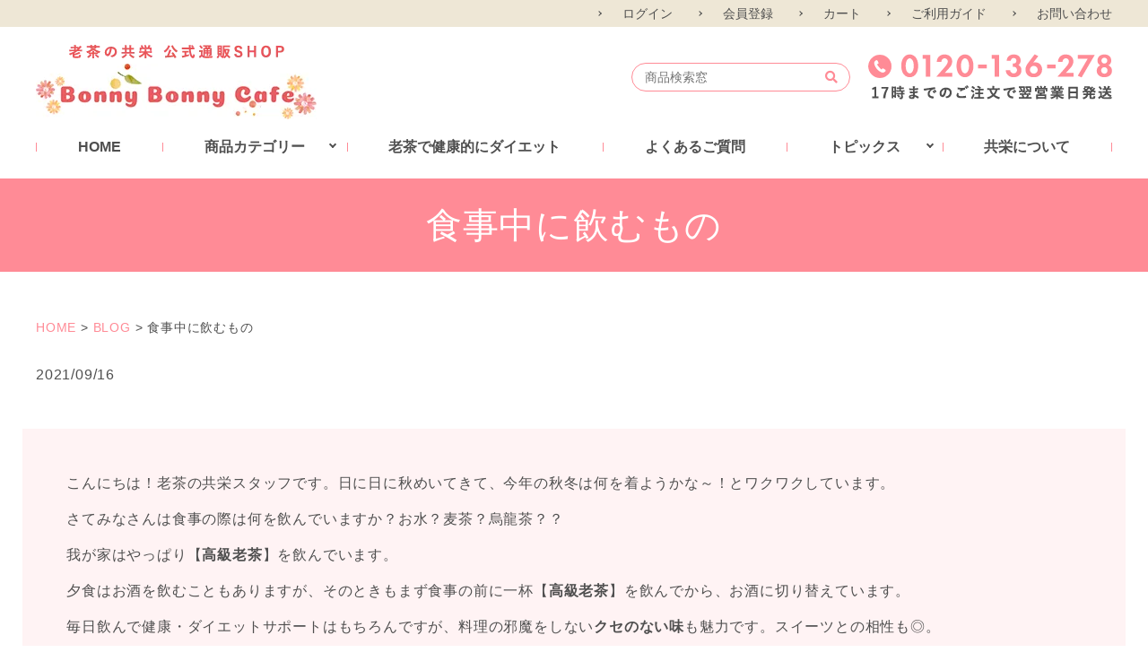

--- FILE ---
content_type: text/html; charset=UTF-8
request_url: https://www.ro-cha.co.jp/blog/836/
body_size: 21508
content:
<!DOCTYPE html><html lang="ja"><head>  <script>(function(w,d,s,l,i){w[l]=w[l]||[];w[l].push({'gtm.start':
  new Date().getTime(),event:'gtm.js'});var f=d.getElementsByTagName(s)[0],
  j=d.createElement(s),dl=l!='dataLayer'?'&l='+l:'';j.async=true;j.src=
  'https://www.googletagmanager.com/gtm.js?id='+i+dl;f.parentNode.insertBefore(j,f);
  })(window,document,'script','dataLayer','GTM-KCW65LJ');</script>    <script type="text/javascript">(function(i,s,o,g,r,a,m){i['GoogleAnalyticsObject']=r;i[r]=i[r]||function(){
  (i[r].q=i[r].q||[]).push(arguments)},i[r].l=1*new Date();a=s.createElement(o),
  m=s.getElementsByTagName(o)[0];a.async=1;a.src=g;m.parentNode.insertBefore(a,m)
  })(window,document,'script','https://www.google-analytics.com/analytics.js','ga');

  ga('create', 'UA-47459963-2', 'auto', {'allowLinker': true});
  ga('require', 'linker');
  ga('linker:autoLink', ['rocha.shop']);
  ga('send', 'pageview');</script> <meta charset="utf-8"><meta http-equiv="X-UA-Compatible" content="IE=edge"><meta name="viewport" content="width=device-width, initial-scale=1"><meta name="format-detection" content="telephone=no"><link media="all" href="https://www.ro-cha.co.jp/new/wp-content/cache/autoptimize/css/autoptimize_e4be1279ffdeb865c8092371e73b925f.css" rel="stylesheet"><title></title><meta name="format-detection" content="telephone=no"><link href="https://cdnjs.cloudflare.com/ajax/libs/font-awesome/5.13.1/css/all.min.css" rel="stylesheet"><link rel="stylesheet" href="https://cdnjs.cloudflare.com/ajax/libs/Modaal/0.4.4/css/modaal.min.css"><meta name="robots" content="max-image-preview:large" /><meta name="author" content="ro-cha"/><meta name="keywords" content="blog" /><link rel="canonical" href="https://www.ro-cha.co.jp/blog/836/" /><meta name="generator" content="All in One SEO (AIOSEO) 4.8.7.2" /><meta property="og:locale" content="ja_JP" /><meta property="og:site_name" content="Bonny Bonny Cafe |" /><meta property="og:type" content="article" /><meta property="og:title" content="食事中に飲むもの | Bonny Bonny Cafe" /><meta property="og:url" content="https://www.ro-cha.co.jp/blog/836/" /><meta property="article:published_time" content="2021-09-16T08:02:05+00:00" /><meta property="article:modified_time" content="2021-09-16T08:02:08+00:00" /><meta name="twitter:card" content="summary" /><meta name="twitter:title" content="食事中に飲むもの | Bonny Bonny Cafe" /> <script type="application/ld+json" class="aioseo-schema">{"@context":"https:\/\/schema.org","@graph":[{"@type":"Article","@id":"https:\/\/www.ro-cha.co.jp\/blog\/836\/#article","name":"\u98df\u4e8b\u4e2d\u306b\u98f2\u3080\u3082\u306e | Bonny Bonny Cafe","headline":"\u98df\u4e8b\u4e2d\u306b\u98f2\u3080\u3082\u306e","author":{"@id":"https:\/\/www.ro-cha.co.jp\/author\/ro-cha\/#author"},"publisher":{"@id":"https:\/\/www.ro-cha.co.jp\/#organization"},"image":{"@type":"ImageObject","url":"https:\/\/www.ro-cha.co.jp\/new\/wp-content\/uploads\/68p\uff13\u30dd\u30a4\u30f3\u30c8.jpg","width":700,"height":700,"caption":"#\u9ad8\u7d1a\u8001\u8336,#\u5065\u5eb7,#\u30c0\u30a4\u30a8\u30c3\u30c8,#\u7f8e\u5473\u3057\u3044,#\u30af\u30bb\u304c\u306a\u3044,#\u5065\u5eb7\u8336,#\u30c0\u30a4\u30a8\u30c3\u30c8\u30c6\u30a3\u30fc,#\u4e2d\u56fd\u8336"},"datePublished":"2021-09-16T17:02:05+09:00","dateModified":"2021-09-16T17:02:08+09:00","inLanguage":"ja","mainEntityOfPage":{"@id":"https:\/\/www.ro-cha.co.jp\/blog\/836\/#webpage"},"isPartOf":{"@id":"https:\/\/www.ro-cha.co.jp\/blog\/836\/#webpage"},"articleSection":"BLOG"},{"@type":"BreadcrumbList","@id":"https:\/\/www.ro-cha.co.jp\/blog\/836\/#breadcrumblist","itemListElement":[{"@type":"ListItem","@id":"https:\/\/www.ro-cha.co.jp#listItem","position":1,"name":"Home","item":"https:\/\/www.ro-cha.co.jp","nextItem":{"@type":"ListItem","@id":"https:\/\/www.ro-cha.co.jp\/category\/blog\/#listItem","name":"BLOG"}},{"@type":"ListItem","@id":"https:\/\/www.ro-cha.co.jp\/category\/blog\/#listItem","position":2,"name":"BLOG","item":"https:\/\/www.ro-cha.co.jp\/category\/blog\/","nextItem":{"@type":"ListItem","@id":"https:\/\/www.ro-cha.co.jp\/blog\/836\/#listItem","name":"\u98df\u4e8b\u4e2d\u306b\u98f2\u3080\u3082\u306e"},"previousItem":{"@type":"ListItem","@id":"https:\/\/www.ro-cha.co.jp#listItem","name":"Home"}},{"@type":"ListItem","@id":"https:\/\/www.ro-cha.co.jp\/blog\/836\/#listItem","position":3,"name":"\u98df\u4e8b\u4e2d\u306b\u98f2\u3080\u3082\u306e","previousItem":{"@type":"ListItem","@id":"https:\/\/www.ro-cha.co.jp\/category\/blog\/#listItem","name":"BLOG"}}]},{"@type":"Organization","@id":"https:\/\/www.ro-cha.co.jp\/#organization","name":"Bonny Bonny Cafe","url":"https:\/\/www.ro-cha.co.jp\/"},{"@type":"Person","@id":"https:\/\/www.ro-cha.co.jp\/author\/ro-cha\/#author","url":"https:\/\/www.ro-cha.co.jp\/author\/ro-cha\/","name":"ro-cha","image":{"@type":"ImageObject","@id":"https:\/\/www.ro-cha.co.jp\/blog\/836\/#authorImage","url":"https:\/\/secure.gravatar.com\/avatar\/75a2a6a74eaf4ad50a20351cb5e94d770d8d14ce1659984fc84e9c65f4a72de7?s=96&d=mm&r=g","width":96,"height":96,"caption":"ro-cha"}},{"@type":"WebPage","@id":"https:\/\/www.ro-cha.co.jp\/blog\/836\/#webpage","url":"https:\/\/www.ro-cha.co.jp\/blog\/836\/","name":"\u98df\u4e8b\u4e2d\u306b\u98f2\u3080\u3082\u306e | Bonny Bonny Cafe","inLanguage":"ja","isPartOf":{"@id":"https:\/\/www.ro-cha.co.jp\/#website"},"breadcrumb":{"@id":"https:\/\/www.ro-cha.co.jp\/blog\/836\/#breadcrumblist"},"author":{"@id":"https:\/\/www.ro-cha.co.jp\/author\/ro-cha\/#author"},"creator":{"@id":"https:\/\/www.ro-cha.co.jp\/author\/ro-cha\/#author"},"image":{"@type":"ImageObject","url":"https:\/\/www.ro-cha.co.jp\/new\/wp-content\/uploads\/68p\uff13\u30dd\u30a4\u30f3\u30c8.jpg","@id":"https:\/\/www.ro-cha.co.jp\/blog\/836\/#mainImage","width":700,"height":700,"caption":"#\u9ad8\u7d1a\u8001\u8336,#\u5065\u5eb7,#\u30c0\u30a4\u30a8\u30c3\u30c8,#\u7f8e\u5473\u3057\u3044,#\u30af\u30bb\u304c\u306a\u3044,#\u5065\u5eb7\u8336,#\u30c0\u30a4\u30a8\u30c3\u30c8\u30c6\u30a3\u30fc,#\u4e2d\u56fd\u8336"},"primaryImageOfPage":{"@id":"https:\/\/www.ro-cha.co.jp\/blog\/836\/#mainImage"},"datePublished":"2021-09-16T17:02:05+09:00","dateModified":"2021-09-16T17:02:08+09:00"},{"@type":"WebSite","@id":"https:\/\/www.ro-cha.co.jp\/#website","url":"https:\/\/www.ro-cha.co.jp\/","name":"Bonny Bonny Cafe","inLanguage":"ja","publisher":{"@id":"https:\/\/www.ro-cha.co.jp\/#organization"}}]}</script> <link rel='dns-prefetch' href='//www.google.com' /><link href='https://fonts.gstatic.com' crossorigin='anonymous' rel='preconnect' /><link rel="alternate" type="application/rss+xml" title="Bonny Bonny Cafe &raquo; 食事中に飲むもの のコメントのフィード" href="https://www.ro-cha.co.jp/blog/836/feed/" /><link rel='shortlink' href='https://www.ro-cha.co.jp/?p=836' /><link rel="icon" href="https://www.ro-cha.co.jp/new/wp-content/uploads/samlogo.png" sizes="32x32" /><link rel="icon" href="https://www.ro-cha.co.jp/new/wp-content/uploads/samlogo.png" sizes="192x192" /><link rel="apple-touch-icon" href="https://www.ro-cha.co.jp/new/wp-content/uploads/samlogo.png" /><meta name="msapplication-TileImage" content="https://www.ro-cha.co.jp/new/wp-content/uploads/samlogo.png" /> <script src="https://www.ro-cha.co.jp/new/wp-content/cache/autoptimize/js/autoptimize_de42724dd25f1adbb4badf6d704622cb.js"></script></head><body class="scrollTop %e9%a3%9f%e4%ba%8b%e4%b8%ad%e3%81%ab%e9%a3%b2%e3%82%80%e3%82%82%e3%81%ae"> <noscript><iframe src="https://www.googletagmanager.com/ns.html?id=GTM-KCW65LJ"
height="0" width="0" style="display:none;visibility:hidden"></iframe></noscript><header class="globalHeader"><div class="globalHeader_top"><ul><li><a target="_blank" href="https://ec.rocha.shop/shop/customers/sign_in">ログイン</a></li><li><a target="_blank" href="https://ec.rocha.shop/shop/customers/sign_up">会員登録</a></li><li><a target="_blank" href="https://ec.rocha.shop/shop/cart">カート</a></li><li><a href="https://www.ro-cha.co.jp/shop_guide">ご利用ガイド</a></li><li><a href="https://ec.rocha.shop/shop/contact/draft">お問い合わせ</a></li></ul></div><div class="container"><h1 class="header_logo"> <a href="https://www.ro-cha.co.jp/"> <img src="https://www.ro-cha.co.jp/new/wp-content/uploads/logo.png" alt="Bonny Bonny Cafe"> </a></h1><nav class="global_nav"><ul><li id="menu-item-222" class="menu-item menu-item-type-post_type menu-item-object-page menu-item-home menu-item-222"><a href="https://www.ro-cha.co.jp/">HOME</a></li><li id="menu-item-223" class="menu-item menu-item-type-custom menu-item-object-custom menu-item-has-children has_under menu-item-223"><a href="#">商品カテゴリー</a><ul class="sub-menu"><li id="menu-item-240" class="menu-item menu-item-type-taxonomy menu-item-object-item_category menu-item-240"><a href="https://www.ro-cha.co.jp/item_category/diet/">ダイエット茶</a></li><li id="menu-item-241" class="menu-item menu-item-type-taxonomy menu-item-object-item_category menu-item-241"><a href="https://www.ro-cha.co.jp/item_category/fat/">食事の脂肪が気になる方へおすすめのお茶</a></li><li id="menu-item-242" class="menu-item menu-item-type-taxonomy menu-item-object-item_category menu-item-242"><a href="https://www.ro-cha.co.jp/item_category/reduced_sugar/">食事の糖分が気になる方へおすすめのお茶</a></li><li id="menu-item-243" class="menu-item menu-item-type-taxonomy menu-item-object-item_category menu-item-243"><a href="https://www.ro-cha.co.jp/item_category/regulate/">お通じがすっきりしない方のお茶</a></li><li id="menu-item-244" class="menu-item menu-item-type-taxonomy menu-item-object-item_category menu-item-244"><a href="https://www.ro-cha.co.jp/item_category/cold/">手足が冷える方におすすめのお茶</a></li><li id="menu-item-245" class="menu-item menu-item-type-taxonomy menu-item-object-item_category menu-item-245"><a href="https://www.ro-cha.co.jp/item_category/other/">だしパック・その他</a></li><li id="menu-item-246" class="menu-item menu-item-type-custom menu-item-object-custom menu-item-246"><a href="/items">全商品一覧</a></li></ul></li><li id="menu-item-284" class="menu-item menu-item-type-post_type menu-item-object-page menu-item-284"><a href="https://www.ro-cha.co.jp/rocha/">老茶で健康的にダイエット</a></li><li id="menu-item-287" class="menu-item menu-item-type-post_type menu-item-object-page menu-item-287"><a href="https://www.ro-cha.co.jp/faq/">よくあるご質問</a></li><li id="menu-item-247" class="menu-item menu-item-type-custom menu-item-object-custom menu-item-has-children has_under menu-item-247"><a href="#">トピックス</a><ul class="sub-menu"><li id="menu-item-248" class="menu-item menu-item-type-taxonomy menu-item-object-category menu-item-248"><a href="https://www.ro-cha.co.jp/category/information/">INFORMATION</a></li><li id="menu-item-603" class="menu-item menu-item-type-taxonomy menu-item-object-category current-post-ancestor current-menu-parent current-post-parent menu-item-603"><a href="https://www.ro-cha.co.jp/category/blog/">BLOG</a></li><li id="menu-item-289" class="menu-item menu-item-type-custom menu-item-object-custom menu-item-289"><a href="/voice">お客様の声</a></li></ul></li><li id="menu-item-333" class="menu-item menu-item-type-custom menu-item-object-custom menu-item-333"><a target="_blank" href="https://www.kyoei-inc.tokyo/">共栄について</a></li></ul></nav><div id="headerToggle"><span></span><span></span><span></span></div><div class="hdr_info_wrapper"><div class="hdr_info"><div class="header_search"><form method="get" action="https://www.ro-cha.co.jp/items" class="searchForm"> <input type="text" placeholder="商品検索窓" class="text w100" name="s" id="s" autocomplete="off"> <input type="submit" value="&#xf002;" class="submit fas"></form></div><div class="pc-only02"><p class="hdr_tel"><noscript><img src="https://www.ro-cha.co.jp/new/wp-content/uploads/hdr_tel.png" alt="TEL:0120-136-278 17時までのご注文で翌営業日発送"></noscript><img class="lazyload" src='data:image/svg+xml,%3Csvg%20xmlns=%22http://www.w3.org/2000/svg%22%20viewBox=%220%200%20210%20140%22%3E%3C/svg%3E' data-src="https://www.ro-cha.co.jp/new/wp-content/uploads/hdr_tel.png" alt="TEL:0120-136-278 17時までのご注文で翌営業日発送"></p></div><div class="sp-only02"><ul class="hdr_icon"><li><a href="tel:0120-136-278"><noscript><img src="https://www.ro-cha.co.jp/new/wp-content/uploads/sp_hdr_tel.png" alt="TEL:0120-136-278"></noscript><img class="lazyload" src='data:image/svg+xml,%3Csvg%20xmlns=%22http://www.w3.org/2000/svg%22%20viewBox=%220%200%20210%20140%22%3E%3C/svg%3E' data-src="https://www.ro-cha.co.jp/new/wp-content/uploads/sp_hdr_tel.png" alt="TEL:0120-136-278"></a></li><li><a href="https://ec.rocha.shop/shop/contact/draft"><noscript><img src="https://www.ro-cha.co.jp/new/wp-content/uploads/sp_hdr_mail.png" alt="メール"></noscript><img class="lazyload" src='data:image/svg+xml,%3Csvg%20xmlns=%22http://www.w3.org/2000/svg%22%20viewBox=%220%200%20210%20140%22%3E%3C/svg%3E' data-src="https://www.ro-cha.co.jp/new/wp-content/uploads/sp_hdr_mail.png" alt="メール"></a></li></ul></div></div></div></div></header><main><h1> 食事中に飲むもの</h1><div class="breadNav"><section class="mb-5"><div class="container"> <span property="itemListElement" typeof="ListItem"><a property="item" typeof="WebPage" title="Go to Bonny Bonny Cafe." href="https://www.ro-cha.co.jp" class="home" ><span property="name">HOME</span></a><meta property="position" content="1"></span> &gt; <span property="itemListElement" typeof="ListItem"><a property="item" typeof="WebPage" title="Go to the BLOG category archives." href="https://www.ro-cha.co.jp/category/blog/" class="taxonomy category" ><span property="name">BLOG</span></a><meta property="position" content="2"></span> &gt; <span property="itemListElement" typeof="ListItem"><span property="name" class="post post-post current-item">食事中に飲むもの</span><meta property="url" content="https://www.ro-cha.co.jp/blog/836/"><meta property="position" content="3"></span></div></section></div><section><div class="container gutters"><div class="row"><div class="col-md-12"><div class="category_time"><p class="time">2021/09/16</p></div></div></div><div class="row"><div class="col-md-12 highlight"><p>こんにちは！老茶の共栄スタッフです。日に日に秋めいてきて、今年の秋冬は何を着ようかな～！とワクワクしています。</p><p>さてみなさんは食事の際は何を飲んでいますか？お水？麦茶？烏龍茶？？</p><p>我が家はやっぱり【<strong>高級老茶</strong>】を飲んでいます。</p><p>夕食はお酒を飲むこともありますが、そのときもまず食事の前に一杯【<strong>高級老茶</strong>】を飲んでから、お酒に切り替えています。</p><p>毎日飲んで健康・ダイエットサポートはもちろんですが、料理の邪魔をしない<strong>クセのない味</strong>も魅力です。スイーツとの相性も◎。</p><p>まだお試しいただいていない方は、当HPより『定期便』にてお申込みいただくと<strong>初回半額</strong>+<strong>景徳鎮のティーポットプレゼント</strong>キャンペーンを開催中です。ぜひこの機会をご利用ください！</p><figure class="wp-block-image size-large"><img fetchpriority="high" decoding="async" width="700" height="700" src="https://www.ro-cha.co.jp/new/wp-content/uploads/68p３ポイント.jpg" alt="" class="wp-image-837" srcset="https://www.ro-cha.co.jp/new/wp-content/uploads/68p３ポイント.jpg 700w, https://www.ro-cha.co.jp/new/wp-content/uploads/68p３ポイント-300x300.jpg 300w, https://www.ro-cha.co.jp/new/wp-content/uploads/68p３ポイント-150x150.jpg 150w" sizes="(max-width: 700px) 100vw, 700px" /></figure><p></p></div></div></div></section></main><footer class="globalFooter"><div class="footer_nav_wrap"><div class="container"><div class="row"><nav class="menu-%e3%83%95%e3%83%83%e3%82%bf%e3%83%bc%e3%83%8a%e3%83%93-container"><ul><li id="menu-item-291" class="menu-item menu-item-type-post_type menu-item-object-page menu-item-291"><a href="https://www.ro-cha.co.jp/company/">会社案内</a></li><li id="menu-item-292" class="menu-item menu-item-type-post_type menu-item-object-page menu-item-292"><a href="https://www.ro-cha.co.jp/faq/">よくあるご質問</a></li><li id="menu-item-293" class="menu-item menu-item-type-post_type menu-item-object-page menu-item-293"><a href="https://www.ro-cha.co.jp/privacy/">プライバシーポリシー</a></li><li id="menu-item-294" class="menu-item menu-item-type-post_type menu-item-object-page menu-item-294"><a href="https://www.ro-cha.co.jp/tokusho/">特定商取引に関する法律に基づく表記</a></li><li id="menu-item-295" class="menu-item menu-item-type-post_type menu-item-object-page menu-item-295"><a href="https://www.ro-cha.co.jp/shop_guide/">ご利用ガイド</a></li><li id="menu-item-1091" class="menu-item menu-item-type-custom menu-item-object-custom menu-item-1091"><a href="https://ec.rocha.shop/shop/contact/draft">お問い合わせ</a></li><li id="menu-item-301" class="menu-item menu-item-type-post_type menu-item-object-page menu-item-301"><a href="https://www.ro-cha.co.jp/sitemap/">サイトマップ</a></li></ul></nav></div></div></div><p class="pagetop"><a href="#top">ページトップヘ</a></p></footer><p class="copy_right text-center">&copy; Bonny Bonny Cafe</p> <script src="https://cdnjs.cloudflare.com/ajax/libs/Modaal/0.4.4/js/modaal.min.js"></script> <script type="speculationrules">{"prefetch":[{"source":"document","where":{"and":[{"href_matches":"/*"},{"not":{"href_matches":["/new/wp-*.php","/new/wp-admin/*","/new/wp-content/uploads/*","/new/wp-content/*","/new/wp-content/plugins/*","/new/wp-content/themes/ro-cha.co.jp_theme/*","/*\\?(.+)"]}},{"not":{"selector_matches":"a[rel~=\"nofollow\"]"}},{"not":{"selector_matches":".no-prefetch, .no-prefetch a"}}]},"eagerness":"conservative"}]}</script> <noscript><style>.lazyload{display:none;}</style></noscript><script data-noptimize="1">window.lazySizesConfig=window.lazySizesConfig||{};window.lazySizesConfig.loadMode=1;</script><script async data-noptimize="1" src='https://www.ro-cha.co.jp/new/wp-content/plugins/autoptimize/classes/external/js/lazysizes.min.js?ao_version=3.1.13'></script><script type="text/javascript" src="https://www.ro-cha.co.jp/new/wp-includes/js/dist/hooks.min.js?ver=dd5603f07f9220ed27f1" id="wp-hooks-js"></script> <script type="text/javascript" src="https://www.ro-cha.co.jp/new/wp-includes/js/dist/i18n.min.js?ver=c26c3dc7bed366793375" id="wp-i18n-js"></script> <script type="text/javascript" id="wp-i18n-js-after">wp.i18n.setLocaleData( { 'text direction\u0004ltr': [ 'ltr' ] } );
//# sourceURL=wp-i18n-js-after</script> <script type="text/javascript" id="contact-form-7-js-translations">( function( domain, translations ) {
	var localeData = translations.locale_data[ domain ] || translations.locale_data.messages;
	localeData[""].domain = domain;
	wp.i18n.setLocaleData( localeData, domain );
} )( "contact-form-7", {"translation-revision-date":"2025-09-30 07:44:19+0000","generator":"GlotPress\/4.0.1","domain":"messages","locale_data":{"messages":{"":{"domain":"messages","plural-forms":"nplurals=1; plural=0;","lang":"ja_JP"},"This contact form is placed in the wrong place.":["\u3053\u306e\u30b3\u30f3\u30bf\u30af\u30c8\u30d5\u30a9\u30fc\u30e0\u306f\u9593\u9055\u3063\u305f\u4f4d\u7f6e\u306b\u7f6e\u304b\u308c\u3066\u3044\u307e\u3059\u3002"],"Error:":["\u30a8\u30e9\u30fc:"]}},"comment":{"reference":"includes\/js\/index.js"}} );
//# sourceURL=contact-form-7-js-translations</script> <script type="text/javascript" id="contact-form-7-js-before">var wpcf7 = {
    "api": {
        "root": "https:\/\/www.ro-cha.co.jp\/wp-json\/",
        "namespace": "contact-form-7\/v1"
    }
};
//# sourceURL=contact-form-7-js-before</script> <script type="text/javascript" id="google-invisible-recaptcha-js-before">var renderInvisibleReCaptcha = function() {

    for (var i = 0; i < document.forms.length; ++i) {
        var form = document.forms[i];
        var holder = form.querySelector('.inv-recaptcha-holder');

        if (null === holder) continue;
		holder.innerHTML = '';

         (function(frm){
			var cf7SubmitElm = frm.querySelector('.wpcf7-submit');
            var holderId = grecaptcha.render(holder,{
                'sitekey': '6LeeQ8QhAAAAAJUmNuzU5VXbjv48Z82AqbnD7TaZ', 'size': 'invisible', 'badge' : 'inline',
                'callback' : function (recaptchaToken) {
					if((null !== cf7SubmitElm) && (typeof jQuery != 'undefined')){jQuery(frm).submit();grecaptcha.reset(holderId);return;}
					 HTMLFormElement.prototype.submit.call(frm);
                },
                'expired-callback' : function(){grecaptcha.reset(holderId);}
            });

			if(null !== cf7SubmitElm && (typeof jQuery != 'undefined') ){
				jQuery(cf7SubmitElm).off('click').on('click', function(clickEvt){
					clickEvt.preventDefault();
					grecaptcha.execute(holderId);
				});
			}
			else
			{
				frm.onsubmit = function (evt){evt.preventDefault();grecaptcha.execute(holderId);};
			}


        })(form);
    }
};

//# sourceURL=google-invisible-recaptcha-js-before</script> <script type="text/javascript" async defer src="https://www.google.com/recaptcha/api.js?onload=renderInvisibleReCaptcha&amp;render=explicit" id="google-invisible-recaptcha-js"></script> </body></html>

--- FILE ---
content_type: text/plain
request_url: https://www.google-analytics.com/j/collect?v=1&_v=j102&a=1066197890&t=pageview&_s=1&dl=https%3A%2F%2Fwww.ro-cha.co.jp%2Fblog%2F836%2F&ul=en-us%40posix&sr=1280x720&vp=1280x720&_u=IGBACEABBAAAACAAI~&jid=2057340130&gjid=1731765571&cid=1118176937.1769215346&tid=UA-47459963-2&_gid=1012481957.1769215346&_r=1&_slc=1&z=1208040917
body_size: -450
content:
2,cG-VE8HSMLWC4

--- FILE ---
content_type: text/plain
request_url: https://www.google-analytics.com/j/collect?v=1&_v=j102&a=1066197890&t=pageview&_s=1&dl=https%3A%2F%2Fwww.ro-cha.co.jp%2Fblog%2F836%2F&ul=en-us%40posix&sr=1280x720&vp=1280x720&_u=aGDACEABBAAAACAAI~&jid=85264084&gjid=1677311156&cid=1118176937.1769215346&tid=UA-192446605-1&_gid=1012481957.1769215346&_r=1&_slc=1&gtm=45He61m0h1n81KCW65LJv841974639za200zd841974639&gcd=13l3l3l3l1l1&dma=0&tag_exp=103116026~103200004~104527906~104528501~104684208~104684211~105391253~115616986~115938465~115938468~116185179~116185180~116682875~117041587~117042505~117223558&z=835706102
body_size: -832
content:
2,cG-VNB6ESZQQT